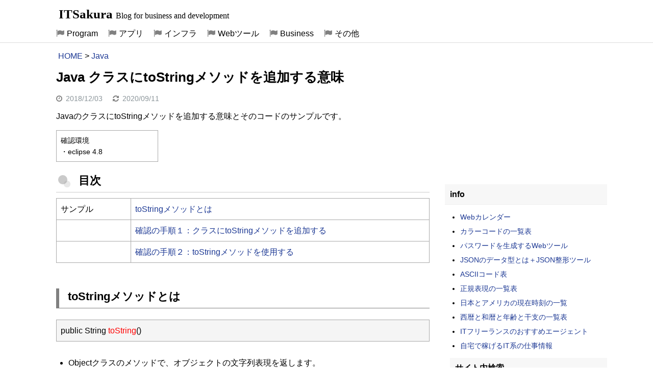

--- FILE ---
content_type: text/html; charset=UTF-8
request_url: https://itsakura.com/eclipse-java-tostring
body_size: 4293
content:
<!DOCTYPE html>
<html lang="ja">
<head>
<!-- wexal_pst_init.js does not exist -->
<!-- engagement_delay.js does not exist -->
<!-- proxy.php does not exists -->
<link rel="dns-prefetch" href="//www.googletagmanager.com/">
<link rel="preconnect" href="//www.googletagmanager.com/">
<link rel="dns-prefetch" href="//pagead2.googlesyndication.com/">
<link rel="dns-prefetch" href="//image.moshimo.com/">
<link rel="dns-prefetch" href="//i.moshimo.com/">
<meta charset="UTF-8">
<meta name="viewport" content="width=device-width, initial-scale=1">
<!-- Google tag (gtag.js) -->
<script async src="https://www.googletagmanager.com/gtag/js?id=G-FVY288Z6EJ"></script>
<script>
  window.dataLayer = window.dataLayer || [];
  function gtag(){dataLayer.push(arguments);}
  gtag('js', new Date());

  gtag('config', 'G-FVY288Z6EJ');
</script>
<title>Java クラスにtoStringメソッドを追加する意味 | ITSakura</title>
<link rel="icon" href="https://itsakura.com/wp-content/uploads/2021/06/favicon-itsakura1.svg" sizes="32x32" type="image/svg+xml"/>
<link rel="icon" type="image/png" sizes="96x96"  href="https://itsakura.com/wp-content/uploads/2021/06/favicon-itsakura2.png">
<meta name='robots' content='max-image-preview:large'/>
<link rel='stylesheet' id='its-style-css' href='https://itsakura.com/wp-content/themes/its/style.css?ver=1757767611' type='text/css' media='all'/>
<link rel='stylesheet' id='slb_core-css' href='https://itsakura.com/wp-content/plugins/simple-lightbox/client/css/app.css?ver=2.9.4' type='text/css' media='all'/>
<link rel="canonical" href="https://itsakura.com/eclipse-java-tostring"/>
<style type="text/css">.broken_link, a.broken_link {
	text-decoration: line-through;
}</style><style>img{border:1px solid #ddd}</style></head>
<body class="post-template-default single single-post postid-16901 single-format-standard">
<div id="page" class="hfeed site">
<header id="masthead" class="site-header">
<div class="site-branding"><p class="site-title"><a href="https://itsakura.com/" rel="home">ITSakura</a> <span class="site-description">Blog for business and development</span></p></div>
<input type="checkbox" id="primary-menu"/>
<nav id="site-navigation" class="main-navigation">
<label for="primary-menu" class="menu-toggle">Menu</label>
<div class="menu-%e3%83%88%e3%83%83%e3%83%97%e3%83%a1%e3%83%8b%e3%83%a5%e3%83%bc%ef%bc%91-container"><ul id="menu-%e3%83%88%e3%83%83%e3%83%97%e3%83%a1%e3%83%8b%e3%83%a5%e3%83%bc%ef%bc%91" class="nav-menu"><li id="menu-item-9318" class="menu-item menu-item-type-custom menu-item-object-custom menu-item-9318"><a href="https://itsakura.com/program">Program</a></li>
<li id="menu-item-26547" class="menu-item menu-item-type-custom menu-item-object-custom menu-item-26547"><a href="https://itsakura.com/application">アプリ</a></li>
<li id="menu-item-19096" class="menu-item menu-item-type-custom menu-item-object-custom menu-item-19096"><a href="https://itsakura.com/infrastructure">インフラ</a></li>
<li id="menu-item-14852" class="menu-item menu-item-type-post_type menu-item-object-page menu-item-14852"><a href="https://itsakura.com/webtool">Webツール</a></li>
<li id="menu-item-23404" class="menu-item menu-item-type-post_type menu-item-object-page menu-item-23404"><a href="https://itsakura.com/business">Business</a></li>
<li id="menu-item-23410" class="menu-item menu-item-type-custom menu-item-object-custom menu-item-23410"><a href="https://itsakura.com/others">その他</a></li>
</ul></div>	</nav>
</header>
<div id="content" class="site-content">
<div id="primary" class="content-area">
<div id="breadcrumb">
<ul>
<li><a href="https://itsakura.com/">HOME</a></li>
<li>&gt;</li>
<li><a href="https://itsakura.com/java">Java</a></li>
</ul>
</div>	<main id="main" class="site-main">
<article id="post-16901" class="post-16901 post type-post status-publish format-standard hentry category-java">
<header class="entry-header">
<h1 class="entry-title">Java クラスにtoStringメソッドを追加する意味</h1>
<div class="entry-meta">
<span class="byline"> <span class="author vcard"><span class="fn">nas</span></span></span><span class="posted-on"><span class="entry-date">2018/12/03</span><time class="date updated" datetime="2020-09-11T00:51:41+09:00">2020/09/11</time></span>	</div>
</header>
<div class="entry-content">
<p>JavaのクラスにtoStringメソッドを追加する意味とそのコードのサンプルです。</p>
<table class="env1">
<tbody>
<tr>
<td>確認環境<br/>
・eclipse 4.8</td>
</tr>
</tbody>
</table>
<p class="midashi">目次</p>
<table class="mtb">
<tbody>
<tr>
<td style="width: 20%;">サンプル</td>
<td><a href="#s1">toStringメソッドとは</a></td>
</tr>
<tr>
<td>&nbsp;</td>
<td><a href="#s2">確認の手順１：クラスにtoStringメソッドを追加する</a></td>
</tr>
<tr>
<td>&nbsp;</td>
<td><a href="#s3">確認の手順２：toStringメソッドを使用する</a></td>
</tr>
</tbody>
</table>
<h2 id="s1">toStringメソッドとは</h2>
<table class="mtb3">
<tbody>
<tr>
<td>public String <span class="text_red">toString</span>()</td>
</tr>
</tbody>
</table>
<ul style="list-style-type: disc;">
<li>Objectクラスのメソッドで、オブジェクトの文字列表現を返します。</li>
<li>オブジェクトの値を確認できるようになるため、デバッグ等で使用されます。</li>
<li>全てのクラスはObjectクラスを継承しています。そのため、作成したクラスにtoStringメソッドを追加すると<span class="marker1">オーバーライド</span>になります。</li>
<li>以下は、OracleのJava8のtoStringメソッドのリンクです。<br/>
<a href="https://docs.oracle.com/javase/jp/8/docs/api/java/lang/Object.html#toString--" target="_blank" rel="noopener noreferrer">https://docs.oracle.com/javase/jp/8/docs/api/java/lang/Object.html#toString--</a></li>
</ul>
<h3 id="s2">確認の手順１：クラスにtoStringメソッドを追加する</h3>
<p>Eclipseの機能で以下のクラスにtoStringメソッドを追加し、オブジェクトの内部の値を返すようにします。</p>
<pre class="line-numbers" data-line="3" data-start="1"><code class="language-java">package test1;

public class Product {
    private String name;
    private int price;
    
	public Product(String name, int price) {
		this.name = name;
		this.price = price;
	}
}
</code></pre>
<p>手順１．ソースコード上で、右クリックして、「ソース」→「toString()生成」をクリックします。</p>
<p><img loading="lazy" class="alignnone  wp-image-16903" src="https://itsakura.com/wp-content/uploads/2018/12/eclipse-java-tostring1.png" alt="" width="439" height="311"/></p>
<p>２．「フィールド」のnameとpriceにチェックを入れます。<br/>
「挿入ポイント」はProduct(String,int)の後を選びます。完了後「生成」ボタンを押します。</p>
<p><img loading="lazy" class="alignnone  wp-image-16902" src="https://itsakura.com/wp-content/uploads/2018/12/eclipse-java-tostring2.png" alt="" width="377" height="432"/></p>
<p>３．コード上に、toStringメソッドが自動で生成されました。オーバーライド(@Override)のアノテーションがついています。</p>
<pre class="line-numbers" data-line="12-15" data-start="1"><code class="language-java">package test1;

public class Product {
    private String name;
    private int price;
    
	public Product(String name, int price) {
		this.name = name;
		this.price = price;
	}

	@Override
	public String toString() {
		return "Product [name=" + name + ", price=" + price + "]";
	}
}</code></pre>
<h3 id="s3">確認の手順2：toStringメソッドを使用する</h3>
<p>上記で追加したtoStringメソッドを使用してみます。</p>
<pre class="line-numbers" data-line="8" data-start="1"><code class="language-java">package test1;

public class Test1 {
    public static void main(String[] args) {
    	
    	Product p1 = new Product("りんご",300);
     
    	System.out.println(p1.toString());
    	//Product [name=りんご, price=300]
    	
    	System.out.println(p1);
    	//Product [name=りんご, price=300]
    }
 }</code></pre>
<p>6行目は、インスタンスを生成しています。コンストラクタで文字列と数値を渡しています。<br/>
8行目は、9行目の文字列を表示します。これは上記コードの13行目のtoStringメソッドが実行されるからです。</p>
<p>11行目のprintlnメソッドの引数は、4行目の変数ですが同じように文字列を出力します。<br/>
文字列を表示する過程でtoStringメソッドが呼び出されるためです。</p>
<p>printlnメソッドは、最初にString.valueOf(x)を呼び出して文字列の値を取得します。<br/>
String.valueOf(x)は、obj.<span class="marker1">toString</span>()の値を返します。<br/>
そのときに、上記のProductクラスでオーバーライドしたtoStringのメソッドが実行されます。</p>
<p>上記コードの13行目のtoStringメソッドがない場合は、8,11行目ともtest1.Product@16b98e56のような文字列が出力されます。</p>
<p><a href="https://docs.oracle.com/javase/jp/8/docs/api/java/io/PrintStream.html#println-java.lang.Object-" target="_blank" rel="noopener noreferrer">https://docs.oracle.com/javase/jp/8/docs/api/java/io/PrintStream.html#println-java.lang.Object-</a><a href="https://docs.oracle.com/javase/jp/8/docs/api/java/lang/String.html#valueOf-java.lang.Object-" target="_blank" rel="noopener noreferrer">https://docs.oracle.com/javase/jp/8/docs/api/java/lang/String.html#valueOf-java.lang.Object-</a></p>
<p class="midashi kanren">関連の記事</p>
<p><a href="https://itsakura.com/eclipse_getterandsetter">Eclipse getterとsetterを自動で作成する方法</a><br/>
<a href="https://itsakura.com/java-override">Java オーバーライドのサンプル</a></p>	</div>
<div style="margin-top:10px;padding-top:15px;">
<!-- 2018-Responsive -->
<div>
<ins class="adsbygoogle" style="display:block" data-ad-client="ca-pub-5968678474670284" data-ad-slot="3187151020" data-ad-format="auto" data-full-width-responsive="true"></ins>
<script>(adsbygoogle = window.adsbygoogle || []).push({});</script>
</div>
<!-- 2017-kanren -->
<div style="margin-top:25px;padding-top:5px;">
<ins class="adsbygoogle" style="display:block" data-ad-format="autorelaxed" data-ad-client="ca-pub-5968678474670284" data-ad-slot="4293818057"></ins>
<script>(adsbygoogle = window.adsbygoogle || []).push({});</script>
</div>
</div>
</article>
</main><!-- #main -->
</div><!-- #primary -->
<div id="secondary" class="widget-area" role="complementary">
<aside class="widget">
<div style="text-align:center;">
<ins class="adsbygoogle" style="display:inline-block;width:300px;height:250px" data-ad-client="ca-pub-5968678474670284" data-ad-slot="5392694383"></ins>
<script>(adsbygoogle = window.adsbygoogle || []).push({});</script>
</div>
</aside>
<aside class="widget">
<h4 class="widget-title">info</h4>
<ul>
<li><a href="https://itsakura.com/webcalendar-year-month">Webカレンダー</a></li>
<li><a href="https://itsakura.com/html-color-codes">カラーコードの一覧表</a></li>
<li><a href="https://itsakura.com/webtool-password">パスワードを生成するWebツール</a></li>
<li><a href="https://itsakura.com/webtool-json-reshape">JSONのデータ型とは＋JSON整形ツール</a></li>
<li><a href="https://itsakura.com/it-asciicode">ASCIIコード表</a></li>
<li><a href="https://itsakura.com/regular-expressions">正規表現の一覧表</a></li>
<li><a href="https://itsakura.com/it-datetime-world">日本とアメリカの現在時刻の一覧</a></li>
<li><a href="https://itsakura.com/biz-year-calendar">西暦と和暦と年齢と干支の一覧表</a></li>
<li><a href="https://itsakura.com/it-shigoto-free">ITフリーランスのおすすめエージェント</a></li>
<li><a href="https://itsakura.com/it-shigoto-crowdsourcing">自宅で稼げるIT系の仕事情報</a></li>
</ul>
</aside>
<aside class="widget" style="margin-bottom:15px;">
<aside id="search-3" class="widget widget_search"><h4 class="widget-title">サイト内検索</h4>
<form role="search" method="get" id="searchform" class="searchform" action="https://itsakura.com/">
<div>
<input type="text" value="" name="s" id="s"/>
<input type="submit" id="searchsubmit" value="search"/>
</div>
</form></aside></aside>
<aside class="widget">
<div style="text-align:center;">
<ins class="adsbygoogle" style="display:inline-block;width:300px;height:600px" data-ad-client="ca-pub-5968678474670284" data-ad-slot="6976727654"></ins>
<script>(adsbygoogle = window.adsbygoogle || []).push({});</script>
</div>
</aside>
<aside class="widget">
<h4 class="widget-title">info</h4>
<ul>
<li><a href="https://itsakura.com/html-form-parts">HTML 入力画面の部品(form)</a></li>
<li><a href="https://itsakura.com/tool-github-git-ssh">Git cloneしてpushとpullを行う(GitHub)</a></li>
<li><a href="https://itsakura.com/using-2019pc">使用している自作PC(12万円)</a></li>
</ul>
<div style="margin-top: 10px;margin-left:10px;">
<a href="//af.moshimo.com/af/c/click?a_id=939441&p_id=170&pc_id=185&pl_id=4150&guid=ON" rel="nofollow"><img src="//image.moshimo.com/af-img/0068/000000004150.gif" loading="lazy" alt="moshimo1" width="234" height="60" style="border:none;"></a><img src="//i.moshimo.com/af/i/impression?a_id=939441&p_id=170&pc_id=185&pl_id=4150" alt="moshimo2" width="1" height="1" style="border:none;">
</div>
</aside>
       <aside class="widget" style="margin-top:10px;">
<div style="position:sticky;top:10px;margin-bottom:-10000px;margin-left:10px;">
<ins class="adsbygoogle" style="display:inline-block;width:300px;height:250px" data-ad-client="ca-pub-5968678474670284" data-ad-slot="8916578053"></ins>
<script>(adsbygoogle = window.adsbygoogle || []).push({});</script>
</div>
</aside>	</div><!-- #secondary --></div><!-- #content -->
<footer id="colophon" class="site-footer">
<div class="site-info">
Copyright © 2013-2026 <a href="https://itsakura.com/" title="ITSakura" rel="home">ITSakura</a> All Rights Reserved.　<a style="font-size:12px;" href="https://itsakura.com/privacy-policy">プライバシーポリシー</a>
</div><!-- .site-info -->
</footer><!-- #colophon -->
<p class="back-top" id="backTop"><a href="#top" rel="nofollow">△上に戻る</a></p>
</div><!-- #page -->
<script type='text/javascript' src='https://itsakura.com/wp-content/themes/its/js/back-top.js?ver=1.0' id='backtop-js'></script>
<script type='text/javascript' src='https://itsakura.com/wp-content/themes/its/js/jquery-3.7.1.min.js?ver=1.1' id='jquery-js'></script>
<script type='text/javascript' src='https://itsakura.com/wp-content/themes/its/js/prism.js?ver=20240217' id='prism-script-js'></script>
<script type="text/javascript" id="slb_context">/* <![CDATA[ */if ( !!window.jQuery ) {(function($){$(document).ready(function(){if ( !!window.SLB ) { {$.extend(SLB, {"context":["public","user_guest"]});} }})})(jQuery);}/* ]]> */</script>
<script async src="//pagead2.googlesyndication.com/pagead/js/adsbygoogle.js"></script>
</body>
</html>


--- FILE ---
content_type: text/html; charset=utf-8
request_url: https://www.google.com/recaptcha/api2/aframe
body_size: 258
content:
<!DOCTYPE HTML><html><head><meta http-equiv="content-type" content="text/html; charset=UTF-8"></head><body><script nonce="R9tBy5Hc5KO6eR83sAF25Q">/** Anti-fraud and anti-abuse applications only. See google.com/recaptcha */ try{var clients={'sodar':'https://pagead2.googlesyndication.com/pagead/sodar?'};window.addEventListener("message",function(a){try{if(a.source===window.parent){var b=JSON.parse(a.data);var c=clients[b['id']];if(c){var d=document.createElement('img');d.src=c+b['params']+'&rc='+(localStorage.getItem("rc::a")?sessionStorage.getItem("rc::b"):"");window.document.body.appendChild(d);sessionStorage.setItem("rc::e",parseInt(sessionStorage.getItem("rc::e")||0)+1);localStorage.setItem("rc::h",'1768978470209');}}}catch(b){}});window.parent.postMessage("_grecaptcha_ready", "*");}catch(b){}</script></body></html>